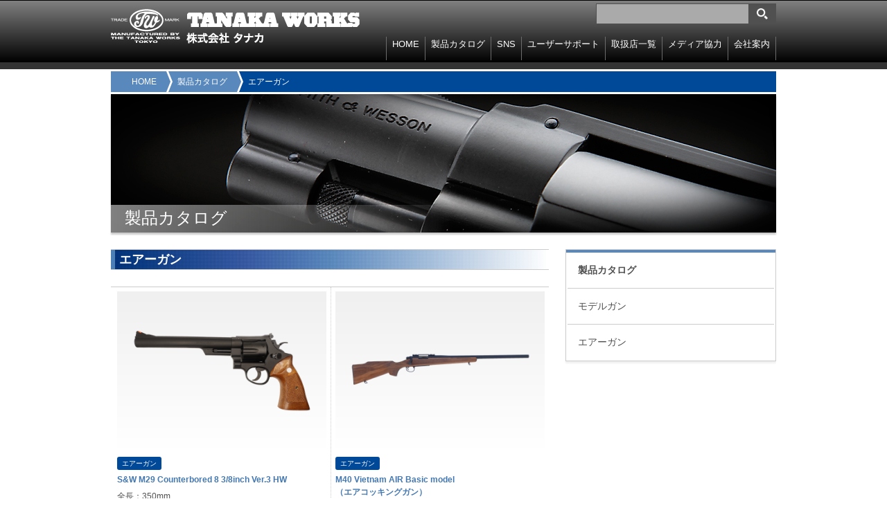

--- FILE ---
content_type: text/html; charset=UTF-8
request_url: https://www.tanaka-works.com/?cat=3&paged=7
body_size: 37695
content:
<!DOCTYPE HTML>
<html lang="ja">
<!-- InstanceBegin template="/Templates/base.dwt" codeOutsideHTMLIsLocked="false" -->

<head>
	<meta charset="UTF-8">
	<!-- InstanceBeginEditable name="doctitle" -->
	<title>エアーガン | TANAKA WORKS - Part 7</title>
	<link rel="alternate" type="application/rss+xml" title="TANAKA WORKSRSSフィード" href="https://www.tanaka-works.com/?feed=rss2">
	<!-- InstanceEndEditable -->
	<!--[if lt IE 9]>
<script src="http://html5shiv.googlecode.com/svn/trunk/html5.js"></script>
<script src="http://css3-mediaqueries-js.googlecode.com/svn/trunk/css3-mediaqueries.js"></script>
<![endif]-->
	<link rel="stylesheet" href="https://www.tanaka-works.com/wp-content/themes/tanakaworks/style.css?">
	<!-- InstanceBeginEditable name="head" -->
	<!-- InstanceEndEditable -->
	<!-- InstanceParam name="class" type="text" value="home-page" -->
	
<!-- All in One SEO Pack 2.3.12.2.1 by Michael Torbert of Semper Fi Web Design[207,241] -->
<link rel='prev' href='https://www.tanaka-works.com/?cat=3&#038;paged=6' />
<link rel='next' href='https://www.tanaka-works.com/?cat=3&#038;paged=8' />

<link rel="canonical" href="https://www.tanaka-works.com/?cat=3/page/7" />
<!-- /all in one seo pack -->
<link rel='dns-prefetch' href='//ajax.googleapis.com' />
<link rel='dns-prefetch' href='//s.w.org' />
<link rel="alternate" type="application/rss+xml" title="TANAKA WORKS &raquo; エアーガン カテゴリーのフィード" href="https://www.tanaka-works.com/?feed=rss2&#038;cat=3" />
		<script type="text/javascript">
			window._wpemojiSettings = {"baseUrl":"https:\/\/s.w.org\/images\/core\/emoji\/2.2.1\/72x72\/","ext":".png","svgUrl":"https:\/\/s.w.org\/images\/core\/emoji\/2.2.1\/svg\/","svgExt":".svg","source":{"concatemoji":"https:\/\/www.tanaka-works.com\/wp-includes\/js\/wp-emoji-release.min.js?ver=4.7.29"}};
			!function(t,a,e){var r,n,i,o=a.createElement("canvas"),l=o.getContext&&o.getContext("2d");function c(t){var e=a.createElement("script");e.src=t,e.defer=e.type="text/javascript",a.getElementsByTagName("head")[0].appendChild(e)}for(i=Array("flag","emoji4"),e.supports={everything:!0,everythingExceptFlag:!0},n=0;n<i.length;n++)e.supports[i[n]]=function(t){var e,a=String.fromCharCode;if(!l||!l.fillText)return!1;switch(l.clearRect(0,0,o.width,o.height),l.textBaseline="top",l.font="600 32px Arial",t){case"flag":return(l.fillText(a(55356,56826,55356,56819),0,0),o.toDataURL().length<3e3)?!1:(l.clearRect(0,0,o.width,o.height),l.fillText(a(55356,57331,65039,8205,55356,57096),0,0),e=o.toDataURL(),l.clearRect(0,0,o.width,o.height),l.fillText(a(55356,57331,55356,57096),0,0),e!==o.toDataURL());case"emoji4":return l.fillText(a(55357,56425,55356,57341,8205,55357,56507),0,0),e=o.toDataURL(),l.clearRect(0,0,o.width,o.height),l.fillText(a(55357,56425,55356,57341,55357,56507),0,0),e!==o.toDataURL()}return!1}(i[n]),e.supports.everything=e.supports.everything&&e.supports[i[n]],"flag"!==i[n]&&(e.supports.everythingExceptFlag=e.supports.everythingExceptFlag&&e.supports[i[n]]);e.supports.everythingExceptFlag=e.supports.everythingExceptFlag&&!e.supports.flag,e.DOMReady=!1,e.readyCallback=function(){e.DOMReady=!0},e.supports.everything||(r=function(){e.readyCallback()},a.addEventListener?(a.addEventListener("DOMContentLoaded",r,!1),t.addEventListener("load",r,!1)):(t.attachEvent("onload",r),a.attachEvent("onreadystatechange",function(){"complete"===a.readyState&&e.readyCallback()})),(r=e.source||{}).concatemoji?c(r.concatemoji):r.wpemoji&&r.twemoji&&(c(r.twemoji),c(r.wpemoji)))}(window,document,window._wpemojiSettings);
		</script>
		<style type="text/css">
img.wp-smiley,
img.emoji {
	display: inline !important;
	border: none !important;
	box-shadow: none !important;
	height: 1em !important;
	width: 1em !important;
	margin: 0 .07em !important;
	vertical-align: -0.1em !important;
	background: none !important;
	padding: 0 !important;
}
</style>
<link rel='stylesheet' id='drawit-css-css'  href='https://www.tanaka-works.com/wp-content/plugins/drawit/css/drawit.min.css?ver=1.1.3' type='text/css' media='all' />
<script type='text/javascript' src='https://ajax.googleapis.com/ajax/libs/jquery/1.10.2/jquery.min.js'></script>
<script type='text/javascript'>
/* <![CDATA[ */
var quicktagsL10n = {"closeAllOpenTags":"\u958b\u3044\u3066\u3044\u308b\u3059\u3079\u3066\u306e\u30bf\u30b0\u3092\u9589\u3058\u308b","closeTags":"\u30bf\u30b0\u3092\u9589\u3058\u308b","enterURL":"URL \u3092\u5165\u529b\u3057\u3066\u304f\u3060\u3055\u3044","enterImageURL":"\u753b\u50cf\u306e URL \u3092\u5165\u529b\u3057\u3066\u304f\u3060\u3055\u3044","enterImageDescription":"\u753b\u50cf\u306e\u8aac\u660e\u3092\u5165\u529b\u3057\u3066\u304f\u3060\u3055\u3044","textdirection":"\u30c6\u30ad\u30b9\u30c8\u8a18\u8ff0\u65b9\u5411","toggleTextdirection":"\u30c6\u30ad\u30b9\u30c8\u8a18\u8ff0\u65b9\u5411\u306e\u5207\u66ff","dfw":"\u96c6\u4e2d\u57f7\u7b46\u30e2\u30fc\u30c9","strong":"\u592a\u5b57","strongClose":"\u592a\u5b57\u30bf\u30b0\u3092\u9589\u3058\u308b","em":"\u30a4\u30bf\u30ea\u30c3\u30af","emClose":"\u30a4\u30bf\u30ea\u30c3\u30af\u30bf\u30b0\u3092\u9589\u3058\u308b","link":"\u30ea\u30f3\u30af\u3092\u633f\u5165","blockquote":"\u5f15\u7528","blockquoteClose":"\u5f15\u7528\u30bf\u30b0\u3092\u9589\u3058\u308b","del":"\u6253\u3061\u6d88\u3057\u7dda","delClose":"\u6253\u3061\u6d88\u3057\u7dda\u30bf\u30b0\u3092\u9589\u3058\u308b","ins":"\u633f\u5165\u3055\u308c\u305f\u30c6\u30ad\u30b9\u30c8","insClose":"\u633f\u5165\u30bf\u30b0\u3092\u9589\u3058\u308b","image":"\u753b\u50cf\u3092\u633f\u5165","ul":"\u756a\u53f7\u306a\u3057\u30ea\u30b9\u30c8","ulClose":"\u756a\u53f7\u306a\u3057\u30ea\u30b9\u30c8\u30bf\u30b0\u3092\u9589\u3058\u308b","ol":"\u756a\u53f7\u4ed8\u304d\u30ea\u30b9\u30c8","olClose":"\u756a\u53f7\u4ed8\u304d\u30ea\u30b9\u30c8\u30bf\u30b0\u3092\u9589\u3058\u308b","li":"\u30ea\u30b9\u30c8\u9805\u76ee","liClose":"\u30ea\u30b9\u30c8\u9805\u76ee\u30bf\u30b0\u3092\u9589\u3058\u308b","code":"\u30b3\u30fc\u30c9","codeClose":"\u30b3\u30fc\u30c9\u30bf\u30b0\u3092\u9589\u3058\u308b","more":"\u300c\u7d9a\u304d\u3092\u8aad\u3080\u300d\u30bf\u30b0\u3092\u633f\u5165"};
/* ]]> */
</script>
<script type='text/javascript' src='https://www.tanaka-works.com/wp-includes/js/quicktags.min.js?ver=4.7.29'></script>
<script type='text/javascript'>
/* <![CDATA[ */
var drawitFE = {"mediaupload":"https:\/\/www.tanaka-works.com\/wp-admin\/\/media-upload.php"};
/* ]]> */
</script>
<script type='text/javascript' src='https://www.tanaka-works.com/wp-content/plugins/drawit/js/qt-btn.js?ver=1.1.3'></script>
<link rel='https://api.w.org/' href='https://www.tanaka-works.com/?rest_route=/' />
<script type="text/javascript">
	window._se_plugin_version = '8.1.9';
</script>
</head>




				<body class="archive paged category category-airgun category-3 paged-7 category-paged-7 contents-page air-gun">
										<script>
  (function(i,s,o,g,r,a,m){i['GoogleAnalyticsObject']=r;i[r]=i[r]||function(){
  (i[r].q=i[r].q||[]).push(arguments)},i[r].l=1*new Date();a=s.createElement(o),
  m=s.getElementsByTagName(o)[0];a.async=1;a.src=g;m.parentNode.insertBefore(a,m)
  })(window,document,'script','https://www.google-analytics.com/analytics.js','ga');

  ga('create', 'UA-76226626-1', 'auto');
  ga('send', 'pageview');

</script>						<header class="page-header">
							<div class="bg-header">
								<div class="inner-header">
									<h1><a href="https://www.tanaka-works.com">TANAKA WORKS 株式会社タナカ 〒114-0003 東京都北区豊島8-15-11</a></h1>
									<!--/home/tanaka-works2/www/tanakaworks/wp-content/themes/tanakaworks/category.php-->
									<form role="search" method="get" class="search-form" action="https://www.tanaka-works.com">
<label>
<input type="search" class="search-field" value="" name="s" title="検索:">
</label>
<input type="submit" class="search-submit" value="検索">
</form><!-- searchform -->									<nav class="main-navigation">
										<ul>
											<li><a href="https://www.tanaka-works.com">HOME</a></li>
											<li>
												<span>製品カタログ</span>
												<ul>
													<li><a href="https://www.tanaka-works.com/?cat=1">シリーズ別インデックス</a></li>
													<li><a href="https://www.tanaka-works.com/?cat=3">エアーガン</a></li>
													<li><a href="https://www.tanaka-works.com/?cat=2">モデルガン</a></li>
												</ul>
											</li>
											<li>
												<span>SNS</span>
												<ul>
													<li><a href="http://www.tanaka-works.com/?page_id=2849" target="_blank">BLOG</a></li>
													<li><a href="https://www.tanaka-works.com/?page_id=4676">YouTube</a></li>
												</ul>
											</li>
											<li>
												<span><a href="?page_id=1171">ユーザーサポート</a></span>
												<ul>
													<li><a href="?page_id=1171?id=product">商品について</a></li>
													<li><a href="?page_id=1171?id=repair">不具合品や修理について</a></li>
													<li><a href="?page_id=1171?id=parts">部品のご注文方法</a></li>
													<li><a href="?page_id=1171?id=cart">オートマチック・<br>カートリッジ対応表</a></li>
													<li><a href="?page_id=1171?id=address">修理品の送り先・修理、部品在庫のお問合せ先</a></li>
													<li><a href="?page_id=1171?id=contact">contact</a></li>
												</ul>
											</li>
											<li><a href="?page_id=4327">取扱店一覧</a></li>
											<li><a href="?post_type=medias">メディア協力</a></li>
											<li><a href="?page_id=1188">会社案内</a></li>
										</ul>
									</nav>
								</div>
							</div><!-- bg-header -->
						</header><!-- /.page-header --><div class="wrapper">
  <!-- InstanceBeginEditable name="main-image" -->
  <div class="bread-crumb">
    <ul class="bread_crumb">
	<li class="level-1 top"><a href="https://www.tanaka-works.com/">HOME</a></li>
	<li class="level-2 sub"><a href="https://www.tanaka-works.com/?cat=1">製品カタログ</a></li>
	<li class="level-3 sub tail current">エアーガン</li>
</ul>
  </div><!-- breadcrumb -->
  <h1 class="h1-page h1-catalogue">製品カタログ</h1>
  <!-- InstanceEndEditable -->
  
  <div class="contents">
    <!-- InstanceBeginEditable name="EditRegion7" -->
    <div class="main-contents main-catalogue">
      <section class="h2-block">
                <!-- タグ名取得 -->
        <h2>エアーガン </h2>
                <div class="h3-block">
          <ul class="ul-catalogue">
                            <li>
                                        <a class="img-catalogue" href="https://www.tanaka-works.com/?p=3934">
                      
                                                                      <img class="attachment-post-thumbnail" src="https://www.tanaka-works.com/wp-content/uploads/2021/12/DSC04814_kiri-2-300x156.png" alt="S&#038;W M29 Counterbored 8 3/8inch Ver.3 HW">
                                            </a>
                                                                                          <span class="category cat-airgun">エアーガン</span>
                                            <h4>
                        <a href="https://www.tanaka-works.com/?p=3934">
                          S&#038;W M29 Counterbored 8 3/8inch Ver.3 HW<br>
                                                                                                      </a>
                      </h4>
                                                                        全長：350mm<br>
                                              
                                              重量：1,145g<br>
                      
                      
                                                                        装弾数：13発<br>
                                              
                                              主要材質 HW樹脂<br>
                      
                                              ペガサス式ガスガン<br>
                      
                                              フレームタイプ Nフレーム・スクエアバット<br>
                      
                                              発売日 2022年1月中頃発売予定<br>
                      
                      
                                              <span class="price">
                          ￥37,180(税込)                        </span>
                                      </li>
                                              <li>
                                        <a class="img-catalogue" href="https://www.tanaka-works.com/?p=3856">
                      
                                                                      <img class="attachment-post-thumbnail" src="https://www.tanaka-works.com/wp-content/uploads/2021/11/m40_kiri-2-300x59.png" alt="M40 Vietnam AIR Basic model">
                                            </a>
                                                                                          <span class="category cat-airgun">エアーガン</span>
                                            <h4>
                        <a href="https://www.tanaka-works.com/?p=3856">
                          M40 Vietnam AIR Basic model<br>
                                                      （エアコッキングガン）&nbsp;
                                                                                                      </a>
                      </h4>
                                                                        全長：1,110mm<br>
                                              
                                              重量：2,580g<br>
                      
                      
                                                                        装弾数：27発<br>
                                              
                                              主要材質 亜鉛ダイカスト+ウォールナット<br>
                      
                                              ボルトアクション・エアコッキング式<br>
                      
                                              発売日 2021年12月中頃発売予定<br>
                      
                      
                      
                                              <span class="price">
                          ￥69,300(税込)                        </span>
                                      </li>
                                              <li>
                                        <a class="img-catalogue" href="https://www.tanaka-works.com/?p=3788">
                      
                                                                      <img class="attachment-post-thumbnail" src="https://www.tanaka-works.com/wp-content/uploads/2021/10/DSC04674-2-300x171.png" alt="S&#038;W M68 C.H.P. 6inch  ※限定商品">
                                            </a>
                                                                                          <span class="category cat-airgun">エアーガン</span>
                                            <h4>
                        <a href="https://www.tanaka-works.com/?p=3788">
                          S&#038;W M68 C.H.P. 6inch  ※限定商品<br>
                                                      ㈱共栄通商 x Tanaka Works 別注商品&nbsp;
                                                                                                      </a>
                      </h4>
                                                                        全長：288mm<br>
                                              
                                              重量：720g<br>
                      
                      
                                                                        装弾数：12発<br>
                                              
                                              主要材質 ABS＋メッキ<br>
                      
                                              ペガサス式ガスガン<br>
                      
                                              フレームタイプ　K・スクエアバット<br>
                      
                                              発売日 2021年11月中頃発売予定<br>
                      
                      
                                              <span class="price">
                          ￥30,580(税込)                        </span>
                                      </li>
                                              <li>
                                        <a class="img-catalogue" href="https://www.tanaka-works.com/?p=3717">
                      
                                                                      <img class="attachment-post-thumbnail" src="https://www.tanaka-works.com/wp-content/uploads/2021/09/p220_01-300x204.png" alt="SIG P220 IC Early HW">
                                            </a>
                                                                                          <span class="category cat-airgun">エアーガン</span>
                                            <h4>
                        <a href="https://www.tanaka-works.com/?p=3717">
                          SIG P220 IC Early HW<br>
                                                                                                      </a>
                      </h4>
                                                                        全長：208mm<br>
                                              
                                              重量：890g<br>
                      
                      
                                                                        装弾数：20発<br>
                                              
                                              主要材質 HW樹脂<br>
                      
                                              ガスブローバックガン<br>
                      
                                              発売日 2021年10月中頃発売予定<br>
                      
                      
                      
                                              <span class="price">
                          ￥29,480(税込)                        </span>
                                      </li>
                                              <li>
                                        <a class="img-catalogue" href="https://www.tanaka-works.com/?p=3720">
                      
                                                                      <img class="attachment-post-thumbnail" src="https://www.tanaka-works.com/wp-content/uploads/2021/09/m29_01-300x174.png" alt="S&#038;W M29 Counterbored 6 1/2inch Ver.3 HW">
                                            </a>
                                                                                          <span class="category cat-airgun">エアーガン</span>
                                            <h4>
                        <a href="https://www.tanaka-works.com/?p=3720">
                          S&#038;W M29 Counterbored 6 1/2inch Ver.3 HW<br>
                                                                                                      </a>
                      </h4>
                                                                        全長：306mm<br>
                                              
                                              重量：1,090g<br>
                      
                      
                                                                        装弾数：13発<br>
                                              
                                              主要材質 HW樹脂<br>
                      
                                              ペガサス式ガスガン<br>
                      
                                              フレームタイプ Nフレーム・スクエアバット<br>
                      
                      
                      
                                              <span class="price">
                          ￥37,180(税込)                        </span>
                                      </li>
                                              <li>
                                        <a class="img-catalogue" href="https://www.tanaka-works.com/?p=3603">
                      
                                                                      <img class="attachment-post-thumbnail" src="https://www.tanaka-works.com/wp-content/uploads/2021/07/m40a1_01-300x57.png" alt="M40A1 20inch “ Tactical Ti ” カートリッジタイプ Ver.2">
                                            </a>
                                                                                          <span class="category cat-airgun">エアーガン</span>
                                            <h4>
                        <a href="https://www.tanaka-works.com/?p=3603">
                          M40A1 20inch “ Tactical Ti ” カートリッジタイプ Ver.2<br>
                                                      [㈱サンケン別注]&nbsp;
                                                                                                      </a>
                      </h4>
                                                                        全長：1,069mm<br>
                                              
                                              重量：2,600g<br>
                      
                      
                                                                        装弾数：5発<br>
                                              
                                              仕上げ: 塗装､メッキ<br>
                      
                                              カートリッジ式ガスガン<br>
                      
                                              発売日 2021年8月中頃発売予定<br>
                      
                      
                      
                                              <span class="price">
                          ￥60,500(税込)                        </span>
                                      </li>
                                              <li>
                                        <a class="img-catalogue" href="https://www.tanaka-works.com/?p=3827">
                      
                                                                      <img class="attachment-post-thumbnail" src="https://www.tanaka-works.com/wp-content/uploads/2021/11/DSC04754-2-300x203.png" alt="SIG P220 IC 陸上自衛隊 HW">
                                            </a>
                                                                                          <span class="category cat-airgun">エアーガン</span>
                                            <h4>
                        <a href="https://www.tanaka-works.com/?p=3827">
                          SIG P220 IC 陸上自衛隊 HW<br>
                                                                                                      </a>
                      </h4>
                                                                        全長：208mm<br>
                                              
                                              重量：890g<br>
                      
                      
                                                                        装弾数：20発<br>
                                              
                                              材質　HW材<br>
                      
                                              ガスブローバックガン<br>
                      
                      
                      
                      
                                              <span class="price">
                          ￥43,780(税込)                        </span>
                                      </li>
                                              <li>
                                        <a class="img-catalogue" href="https://www.tanaka-works.com/?p=2709">
                      
                                                                      <img class="attachment-post-thumbnail" src="https://www.tanaka-works.com/wp-content/uploads/2019/09/99siki_gas02_kiri-300x53.png" alt="九九式短小銃Ver.2グレースチールフィニッシュ">
                                            </a>
                                                                                          <span class="category cat-airgun">エアーガン</span>
                                            <h4>
                        <a href="https://www.tanaka-works.com/?p=2709">
                          九九式短小銃Ver.2グレースチールフィニッシュ<br>
                                                                                                      </a>
                      </h4>
                                                                        全長：1,120mm<br>
                                              
                                              重量：3,200g<br>
                      
                                              ガス<br>
                      
                                                                        装弾数：10発<br>
                                              
                                              主要材質　金属＋特殊処理<br>
                      
                                              ペガサス式ガスガン<br>
                      
                                              可変ホップ<br>
                      
                      
                      
                                              <span class="price">
                          ￥104,500(税込)                        </span>
                                      </li>
                                              <li>
                                        <a class="img-catalogue" href="https://www.tanaka-works.com/?p=3582">
                      
                                                                      <img class="attachment-post-thumbnail" src="https://www.tanaka-works.com/wp-content/uploads/2021/06/m67_01_kiri-300x176.png" alt="S&#038;W M67 Combat Masterpiece 4inch Ver.3">
                                            </a>
                                                                                          <span class="category cat-airgun">エアーガン</span>
                                            <h4>
                        <a href="https://www.tanaka-works.com/?p=3582">
                          S&#038;W M67 Combat Masterpiece 4inch Ver.3<br>
                                                                                                      </a>
                      </h4>
                                                                        全長：234mm<br>
                                              
                                              重量：600g<br>
                      
                      
                                                                        装弾数：12発<br>
                                              
                                              主要材質 ABS＋メッキ<br>
                      
                                              ペガサス式ガスガン<br>
                      
                                              発売日 2021年7月中頃発売予定<br>
                      
                      
                      
                                              <span class="price">
                          ￥29,480(税込)                        </span>
                                      </li>
                                              <li>
                                      <a class="img-catalogue disable" href="https://www.tanaka-works.com/?p=3576">
                    
                                                                      <img class="attachment-post-thumbnail" src="https://www.tanaka-works.com/wp-content/uploads/2021/06/m500kiri-300x116.png" alt="S&#038;W M500 PC 10.5inch">
                                            </a>
                                                                                          <span class="category cat-airgun">エアーガン</span>
                                            <h4>
                        <a href="https://www.tanaka-works.com/?p=3576">
                          S&#038;W M500 PC 10.5inch<br>
                                                      ステンレス・ジュピター・フィニッシュ Ver.2&nbsp;
                                                                                                      </a>
                      </h4>
                                                                        全長：465mm<br>
                                              
                                              重量：1,400g<br>
                      
                      
                                                                        装弾数：11発<br>
                                              
                                              主要材質　HW+メッキ<br>
                      
                                              ペガサス式ガスガン<br>
                      
                                              発売日 2021年7月中頃発売予定<br>
                      
                      
                      
                                              <span class="price">
                          ￥53,900(税込)                        </span>
                                      </li>
                                          
          </ul>
        </div><!-- /.h3-block -->
      </section><!-- /.h2-block -->
      <div class="pager">
        <a class="prev page-numbers" href="/?cat=3&#038;paged=6">«</a>
<a class='page-numbers' href='/?cat=3&#038;paged=1'>1</a>
<span class="page-numbers dots">&hellip;</span>
<a class='page-numbers' href='/?cat=3&#038;paged=4'>4</a>
<a class='page-numbers' href='/?cat=3&#038;paged=5'>5</a>
<a class='page-numbers' href='/?cat=3&#038;paged=6'>6</a>
<span class='page-numbers current'>7</span>
<a class='page-numbers' href='/?cat=3&#038;paged=8'>8</a>
<a class='page-numbers' href='/?cat=3&#038;paged=9'>9</a>
<a class='page-numbers' href='/?cat=3&#038;paged=10'>10</a>
<span class="page-numbers dots">&hellip;</span>
<a class='page-numbers' href='/?cat=3&#038;paged=31'>31</a>
<a class="next page-numbers" href="/?cat=3&#038;paged=8">»</a>      </div>
    </div><!-- /.main-contents -->
    <aside class="side-bar">
<nav class="side-navi">
<ul>
<li><h2><a href="https://www.tanaka-works.com/?cat=1">製品カタログ</a></h2></li>
<li><a href="/?cat=2&paged=1">モデルガン</a></li>
<li><a href="/?cat=3&paged=1">エアーガン</a></li>
</ul>
</nav>
</aside><!-- /.side-bar -->    <!-- InstanceEndEditable -->
  </div><!-- /.contents -->

</div><!-- /.wrapper -->
<footer class="page-footer">
	<div class="inner-footer">
		<nav class="footer-navigation">
			<ul>
				<li><a href="https://www.tanaka-works.com">HOME</a></li>
				<li>
					<span>商品カタログ</span>
					<ul>
						<li><a href="https://www.tanaka-works.com/?cat=1">シリーズ別インデックス</a></li>
						<li><a href="https://www.tanaka-works.com/?cat=3">エアーガン</a></li>
						<li><a href="https://www.tanaka-works.com/?cat=2">モデルガン</a></li>
					</ul>
				</li>
				<li>
					<span><a href="?page_id=1171">ユーザーサポート</a></span>
					<ul>
						<li><a href="?page_id=1171?id=product">商品について</a></li>
						<li><a href="?page_id=1171?id=repair">不具合品や修理について</a></li>
						<li><a href="?page_id=1171?id=parts">部品のご注文方法</a></li>
						<li><a href="?page_id=1171?id=cart">オートマチック・<br>カートリッジ対応表</a></li>
						<li><a href="?page_id=1171?id=address">修理品の送り先・修理、部品在庫のお問合せ先</a></li>
						<li><a href="?page_id=1171?id=contact">contact</a></li>
					</ul>
				</li>
				<li>
					<span><a href="?page_id=1188">会社案内</a></span>
					<ul>
						<li><a href="https://www.tanaka-works.com/?page_id=4449">採用情報</a></li>
					</ul>
				</li>
			</ul>
		</nav>
		<div class="company-logo">
			<a href="https://www.tanaka-works.com">TANAKA WORKS 株式会社タナカ 〒114-0003 東京都北区豊島8-15-11</a>
					</div>
	</div><!-- / inner-footer -->
	<div class="copyright">
		<div class="inner-copyright">
			<small>&copy;TANAKA WORKS</small>
		</div><!-- /inner-copyright -->
	</div><!-- /copyright -->
</footer><!-- /.page-footer -->
<script type='text/javascript' src='https://www.tanaka-works.com/wp-content/plugins/drawit/js/drawit-iframe.js?ver=1.1.3'></script>
<script type='text/javascript' src='https://www.tanaka-works.com/wp-includes/js/wp-embed.min.js?ver=4.7.29'></script>
<!-- javascript -->
<!-- <script src="http://ajax.googleapis.com/ajax/libs/jquery/1.11.1/jquery.min.js"></script> -->
<script type="text/javascript">
	$(".main-navigation ul li").hover(function() {
		$(this).children('ul').show();
	}, function() {
		$(this).children('ul').hide();
	});
</script>
<!-- InstanceBeginEditable name="javascript" -->
<script src="https://www.tanaka-works.com/wp-content/themes/tanakaworks/js/jquery.nivo.slider.pack.js"></script>
<script type="text/javascript">
	$(window).load(function() {
		$('#slider').nivoSlider({
			pauseTime: 5500,
			animSpeed: 800,
			effect: 'fade'
		});
	});
</script>
<script src="https://www.tanaka-works.com/wp-content/themes/tanakaworks/js/jquery.tile.min.js"></script>
<script>
	$(function() {
		$('.option li, .footer-navigation>ul>li').tile();
	});
</script>
<script src="https://www.tanaka-works.com/wp-content/themes/tanakaworks/js/smoothScrollEx.js"></script>
<!-- InstanceEndEditable -->
<!-- /javascript -->
</body>
<!-- InstanceEnd -->

</html>

--- FILE ---
content_type: text/css
request_url: https://www.tanaka-works.com/wp-content/themes/tanakaworks/style.css?
body_size: 49030
content:
@charset "UTF-8";
/*
Theme Name: TANAKA WORKS
Theme URI:
Description: 株式会社タナカ テンプレート
Version: 1.1
Author: caracal inc.
Author URI: http://caracal.jp
*/
/*!リセットcssですね*/
/* 
html5doctor.com Reset Stylesheet
v1.6.1
Last Updated: 2010-09-17
Author: Richard Clark - http://richclarkdesign.com 
Twitter: @rich_clark
*/
/* line 9, scss/_html5reset-1.6.1.scss */
html, body, div, span, object, iframe,
h1, h2, h3, h4, h5, h6, p, blockquote, pre,
abbr, address, cite, code,
del, dfn, em, img, ins, kbd, q, samp,
small, strong, sub, sup, var,
b, i,
dl, dt, dd, ol, ul, li,
fieldset, form, label, legend,
table, caption, tbody, tfoot, thead, tr, th, td,
article, aside, canvas, details, figcaption, figure,
footer, header, hgroup, menu, nav, section, summary,
time, mark, audio, video {
  margin: 0;
  padding: 0;
  border: 0;
  outline: 0;
  font-size: 100%;
  vertical-align: baseline;
  background: transparent;
}

/* line 30, scss/_html5reset-1.6.1.scss */
body {
  line-height: 1;
}

/* line 34, scss/_html5reset-1.6.1.scss */
article, aside, details, figcaption, figure,
footer, header, hgroup, menu, nav, section {
  display: block;
}

/* line 39, scss/_html5reset-1.6.1.scss */
nav ul {
  list-style: none;
}

/* line 43, scss/_html5reset-1.6.1.scss */
blockquote, q {
  quotes: none;
}

/* line 47, scss/_html5reset-1.6.1.scss */
blockquote:before, blockquote:after,
q:before, q:after {
  content: '';
  content: none;
}

/* line 53, scss/_html5reset-1.6.1.scss */
a {
  margin: 0;
  padding: 0;
  font-size: 100%;
  vertical-align: baseline;
  background: transparent;
}

/* change colours to suit your needs */
/* line 62, scss/_html5reset-1.6.1.scss */
ins {
  background-color: #ff9;
  color: #000;
  text-decoration: none;
}

/* change colours to suit your needs */
/* line 69, scss/_html5reset-1.6.1.scss */
mark {
  background-color: #ff9;
  color: #000;
  font-style: italic;
  font-weight: bold;
}

/* line 76, scss/_html5reset-1.6.1.scss */
del {
  text-decoration: line-through;
}

/* line 80, scss/_html5reset-1.6.1.scss */
abbr[title], dfn[title] {
  border-bottom: 1px dotted;
  cursor: help;
}

/* line 85, scss/_html5reset-1.6.1.scss */
table {
  border-collapse: collapse;
  border-spacing: 0;
}

/* change border colour to suit your needs */
/* line 91, scss/_html5reset-1.6.1.scss */
hr {
  display: block;
  height: 1px;
  border: 0;
  border-top: 1px solid #cccccc;
  margin: 1em 0;
  padding: 0;
}

/* line 100, scss/_html5reset-1.6.1.scss */
input, select {
  vertical-align: middle;
}

/*
 * jQuery Nivo Slider v3.2
 * http://nivo.dev7studios.com
 *
 * Copyright 2012, Dev7studios
 * Free to use and abuse under the MIT license.
 * http://www.opensource.org/licenses/mit-license.php
 */
/* The Nivo Slider styles */
/* line 11, scss/_nivo-slider.scss */
.nivoSlider {
  position: relative;
  width: 100%;
  height: auto;
  overflow: hidden;
}

/* line 17, scss/_nivo-slider.scss */
.nivoSlider img {
  position: absolute;
  top: 0px;
  left: 0px;
  max-width: none;
}

/* line 23, scss/_nivo-slider.scss */
.nivo-main-image {
  display: block !important;
  position: relative !important;
  width: 100% !important;
}

/* If an image is wrapped in a link */
/* line 30, scss/_nivo-slider.scss */
.nivoSlider a.nivo-imageLink {
  position: absolute;
  top: 0px;
  left: 0px;
  width: 100%;
  height: 100%;
  border: 0;
  padding: 0;
  margin: 0;
  z-index: 6;
  display: none;
  background: white;
  filter: alpha(opacity=0);
  opacity: 0;
}

/* The slices and boxes in the Slider */
/* line 46, scss/_nivo-slider.scss */
.nivo-slice {
  display: block;
  position: absolute;
  z-index: 5;
  height: 100%;
  top: 0;
}

/* line 53, scss/_nivo-slider.scss */
.nivo-box {
  display: block;
  position: absolute;
  z-index: 5;
  overflow: hidden;
}

/* line 59, scss/_nivo-slider.scss */
.nivo-box img {
  display: block;
}

/* Caption styles */
/* line 62, scss/_nivo-slider.scss */
.nivo-caption {
  position: absolute;
  left: 0px;
  bottom: 0px;
  background: #000;
  color: #fff;
  width: 100%;
  z-index: 8;
  padding: 5px 10px;
  opacity: 0.8;
  overflow: hidden;
  display: none;
  -moz-opacity: 0.8;
  filter: alpha(opacity=8);
  -webkit-box-sizing: border-box;
  /* Safari/Chrome, other WebKit */
  -moz-box-sizing: border-box;
  /* Firefox, other Gecko */
  box-sizing: border-box;
  /* Opera/IE 8+ */
}

/* line 80, scss/_nivo-slider.scss */
.nivo-caption p {
  padding: 5px;
  margin: 0;
}

/* line 84, scss/_nivo-slider.scss */
.nivo-caption a {
  display: inline !important;
}

/* line 87, scss/_nivo-slider.scss */
.nivo-html-caption {
  display: none;
}

/* Direction nav styles (e.g. Next & Prev) */
/* line 91, scss/_nivo-slider.scss */
.nivo-directionNav a {
  position: absolute;
  top: 45%;
  z-index: 9;
  cursor: pointer;
}

/* line 97, scss/_nivo-slider.scss */
.nivo-prevNav {
  left: 0px;
}

/* line 100, scss/_nivo-slider.scss */
.nivo-nextNav {
  right: 0px;
}

/* Control nav styles (e.g. 1,2,3...) */
/* line 104, scss/_nivo-slider.scss */
.nivo-controlNav {
  text-align: center;
  padding: 15px 0;
}

/* line 108, scss/_nivo-slider.scss */
.nivo-controlNav a {
  cursor: pointer;
}

/* line 111, scss/_nivo-slider.scss */
.nivo-controlNav a.active {
  font-weight: bold;
}

/*
Skin Name: Nivo Slider Default Theme
Skin URI: http://nivo.dev7studios.com
Description: The default skin for the Nivo Slider.
Version: 1.3
Author: Gilbert Pellegrom
Author URI: http://dev7studios.com
Supports Thumbs: true
*/
/* line 11, scss/_default.scss */
.theme-default .nivoSlider {
  position: relative;
  background: url(images/index/loading.gif) no-repeat 50% 50%;
  margin-bottom: 10px;
  height: 478px;
}

/* line 20, scss/_default.scss */
.theme-default .nivoSlider img {
  position: absolute;
  top: 0px;
  left: 0px;
  display: none;
}

/* line 26, scss/_default.scss */
.theme-default .nivoSlider a {
  border: 0;
  display: block;
}

/* line 31, scss/_default.scss */
.theme-default .nivo-controlNav {
  text-align: center;
  padding: 20px 0;
}

/* line 35, scss/_default.scss */
.theme-default .nivo-controlNav a {
  display: inline-block;
  width: 22px;
  height: 22px;
  background: url(images/index/bullets.png) no-repeat;
  text-indent: -9999px;
  border: 0;
  margin: 0 2px;
}

/* line 44, scss/_default.scss */
.theme-default .nivo-controlNav a.active {
  background-position: 0 -22px;
}

/* line 48, scss/_default.scss */
.theme-default .nivo-directionNav a {
  display: block;
  width: 30px;
  height: 30px;
  background: url(images/index/arrows.png) no-repeat;
  text-indent: -9999px;
  border: 0;
  opacity: 0;
  -webkit-transition: all 200ms ease-in-out;
  -moz-transition: all 200ms ease-in-out;
  -o-transition: all 200ms ease-in-out;
  transition: all 200ms ease-in-out;
}

/* line 61, scss/_default.scss */
.theme-default:hover .nivo-directionNav a {
  opacity: 1;
}

/* line 62, scss/_default.scss */
.theme-default a.nivo-nextNav {
  background-position: -30px 0;
  right: 15px;
}

/* line 66, scss/_default.scss */
.theme-default a.nivo-prevNav {
  left: 15px;
}

/* line 70, scss/_default.scss */
.theme-default .nivo-caption {
  font-family: Helvetica, Arial, sans-serif;
}

/* line 73, scss/_default.scss */
.theme-default .nivo-caption a {
  color: #fff;
  border-bottom: 1px dotted #fff;
}

/* line 77, scss/_default.scss */
.theme-default .nivo-caption a:hover {
  color: #fff;
}

/* line 81, scss/_default.scss */
.theme-default .nivo-controlNav.nivo-thumbs-enabled {
  width: 100%;
}

/* line 84, scss/_default.scss */
.theme-default .nivo-controlNav.nivo-thumbs-enabled a {
  width: auto;
  height: auto;
  background: none;
  margin-bottom: 5px;
}

/* line 90, scss/_default.scss */
.theme-default .nivo-controlNav.nivo-thumbs-enabled img {
  display: block;
  width: 120px;
  height: auto;
}

/*!スタイル*/
/*!
** common style
==========================================================================*/
/* line 20, scss/style.scss */
* {
  box-sizing: border-box;
}

/* line 25, scss/style.scss */
body {
  color: #505050;
  font-family: "メイリオ","Meiryo",verdana,"ヒラギノ角ゴ Pro W3","Hiragino Kaku Gothic Pro",Osaka,"ＭＳ Ｐゴシック","MS PGothic",Sans-Serif;
  font-size: 12px;
  line-height: 1.714;
}

/* line 33, scss/style.scss */
img {
  vertical-align: top;
}

/* line 37, scss/style.scss */
p {
  margin-bottom: 1.714em;
}

/* line 41, scss/style.scss */
a {
  color: #4478b1;
  text-decoration: none;
}

/* line 46, scss/style.scss */
a:hover {
  opacity: 0.8;
  text-decoration: underline;
}

/* line 51, scss/style.scss */
.search-form {
  max-width: 260px;
  margin: -8px 0 2px auto;
  position: relative;
  width: 100%;
}

/* line 58, scss/style.scss */
.search-field {
  background-color: #aaa;
  border: solid 1px #505050;
  font-size: 18px;
  height: 30px;
  width: 100%;
  -webkit-appearance: none;
}

/* line 67, scss/style.scss */
.search-submit {
  background: url(images/search_submit.png) no-repeat;
  background-color: #505050;
  background-position: 50% 50%;
  background-size: 16px;
  border: none;
  cursor: pointer;
  height: 30px;
  text-indent: -9999px;
  width: 40px;
  position: absolute;
  top: 0px;
  right: 0px;
  -webkit-appearance: none;
}

/*
** 変数
==========================================================================*/
/*!
** header
==========================================================================*/
@font-face {
  font-family: 'icomoon';
  src: url("fonts/icomoon.eot?-a8wubt");
  src: url("fonts/icomoon.eot?#iefix-a8wubt") format("embedded-opentype"), url("fonts/icomoon.woff?-a8wubt") format("woff"), url("fonts/icomoon.ttf?-a8wubt") format("truetype"), url("fonts/icomoon.svg?-a8wubt#icomoon") format("svg");
  font-weight: normal;
  font-style: normal;
}
/* line 104, scss/style.scss */
.page-header {
  background-color: #333;
  border-top: solid 1px #000;
  height: 100px;
  width: 100%;
}
/* line 110, scss/style.scss */
.page-header .bg-header {
  background: url('[data-uri]');
  background: -webkit-gradient(linear, 50% 0%, 50% 100%, color-stop(0%, #808080), color-stop(100%, #000000));
  background: -moz-linear-gradient(#808080 0%, #000000 100%);
  background: -webkit-linear-gradient(#808080 0%, #000000 100%);
  background: linear-gradient(#808080 0%, #000000 100%);
}
/* line 113, scss/style.scss */
.page-header .inner-header {
  height: 89px;
  margin: 0 auto;
  padding: 12px 0 0;
  width: 960px;
}
/* line 119, scss/style.scss */
.page-header .inner-header h1 {
  float: left;
}
/* line 121, scss/style.scss */
.page-header .inner-header h1 a {
  background: url(images/logo_header.png) no-repeat;
  display: block;
  height: 50px;
  opacity: 1;
  text-indent: -9999px;
  width: 360px;
}
/* line 130, scss/style.scss */
.page-header .inner-header .main-navigation {
  float: right;
  padding-top: 16px;
}
/* line 134, scss/style.scss */
.page-header .inner-header .main-navigation > ul > li {
  border-left: solid 1px #6c6c6c;
}
/* line 136, scss/style.scss */
.page-header .inner-header .main-navigation > ul > li:last-child {
  border-right: solid 1px #6c6c6c;
}
/* line 141, scss/style.scss */
.page-header .inner-header .main-navigation ul {
  list-style: none;
}
/* line 144, scss/style.scss */
.page-header .inner-header .main-navigation ul li {
  color: #fff;
  float: left;
  font-size: 13px;
  height: 34px;
  position: relative;
}
/* line 150, scss/style.scss */
.page-header .inner-header .main-navigation ul li ul {
  display: none;
  position: absolute;
  top: 34px;
  margin: 0 auto;
  left: 0;
  right: 0;
  padding: 0 3px 0;
  width: 140px;
  background-color: rgba(250, 250, 250, 0.95);
  border: solid 1px #ccc;
  border-bottom: solid 3px #07399E;
  z-index: 9999;
  -moz-box-shadow: 0px 5px 5px rgba(0, 0, 0, 0.5);
  -webkit-box-shadow: 0px 5px 5px rgba(0, 0, 0, 0.5);
  box-shadow: 0px 5px 5px rgba(0, 0, 0, 0.5);
}
/* line 164, scss/style.scss */
.page-header .inner-header .main-navigation ul li ul li {
  border-bottom: solid 1px #ccc;
  float: none;
  font-size: 10px;
  height: auto;
  line-height: 1.3;
  margin: 0;
  padding: 0;
}
/* line 173, scss/style.scss */
.page-header .inner-header .main-navigation ul li ul li a {
  color: #505050;
  display: inline-block;
  width: 100%;
  padding: 10px 10px 8px;
}
/* line 180, scss/style.scss */
.page-header .inner-header .main-navigation ul li ul li a:hover {
  background-color: #505050;
  color: #fff;
}
/* line 186, scss/style.scss */
.page-header .inner-header .main-navigation ul li a, .page-header .inner-header .main-navigation ul li span {
  color: #fff;
  cursor: pointer;
  display: block;
  text-decoration: none;
  padding: 0 8px;
}
/* line 193, scss/style.scss */
.page-header .inner-header .main-navigation ul li span > a {
  padding: 0;
}
/* line 196, scss/style.scss */
.page-header .inner-header .main-navigation ul li .icon {
  line-height: 0.8;
}
/* line 199, scss/style.scss */
.page-header .inner-header .main-navigation ul li .icon:before {
  content: "\e600";
  font-family: icomoon;
  font-size: 24px;
}

/*!
** bread-crumb
==========================================================================*/
/* line 213, scss/style.scss */
.bread-crumb {
  background-color: #4d4d4d;
  height: 30px;
  margin: 3px auto 3px;
  padding: 0;
  width: 960px;
}
/* line 219, scss/style.scss */
.bread-crumb ul {
  list-style: none;
  overflow: hidden;
}
/* line 222, scss/style.scss */
.bread-crumb ul li {
  float: left;
}
/* line 225, scss/style.scss */
.bread-crumb ul li a {
  background-color: #8b8b8b;
  color: #fff;
  display: block;
  height: 30px;
  padding: 5px 0px 0 30px;
  position: relative;
}
/* line 233, scss/style.scss */
.bread-crumb ul li a:after {
  content: " ";
  display: block;
  width: 0;
  height: 0;
  border-top: 50px solid transparent;
  border-bottom: 50px solid transparent;
  border-left: 20px solid #8b8b8b;
  position: absolute;
  top: 50%;
  margin-top: -50px;
  left: 100%;
  z-index: 2;
}
/* line 247, scss/style.scss */
.bread-crumb ul li a:before {
  content: " ";
  display: block;
  width: 0;
  height: 0;
  border-top: 50px solid transparent;
  border-bottom: 50px solid transparent;
  border-left: 20px solid #fff;
  position: absolute;
  top: 50%;
  margin-top: -50px;
  margin-left: 3px;
  left: 100%;
  z-index: 1;
}
/* line 262, scss/style.scss */
.bread-crumb ul li a:hover {
  background-color: #4d4d4d;
  opacity: 1;
  text-decoration: none;
}
/* line 267, scss/style.scss */
.bread-crumb ul li a:hover:after {
  border-left-color: #4d4d4d;
}
/* line 271, scss/style.scss */
.bread-crumb ul li.current {
  color: #fff;
  padding: 5px 30px;
  width: 480px;
  white-space: nowrap;
  overflow: hidden;
  text-overflow: ellipsis;
}

/* line 283, scss/style.scss */
.air-gun .bread-crumb {
  background-color: #004898;
}
/* line 286, scss/style.scss */
.air-gun .bread-crumb li a {
  background-color: #5988bc;
}
/* line 289, scss/style.scss */
.air-gun .bread-crumb li a:after {
  border-left-color: #5988bc;
}
/* line 292, scss/style.scss */
.air-gun .bread-crumb li a:hover {
  background-color: #004898;
  text-decoration: none;
}
/* line 296, scss/style.scss */
.air-gun .bread-crumb li a:hover:after {
  border-left-color: #004898;
}

/* line 302, scss/style.scss */
.model-gun .bread-crumb {
  background-color: #c53211;
}
/* line 305, scss/style.scss */
.model-gun .bread-crumb li a {
  background-color: #d97a64;
}
/* line 308, scss/style.scss */
.model-gun .bread-crumb li a:after {
  border-left-color: #d97a64;
}
/* line 311, scss/style.scss */
.model-gun .bread-crumb li a:hover {
  background-color: #c53211;
  text-decoration: none;
}
/* line 315, scss/style.scss */
.model-gun .bread-crumb li a:hover:after {
  border-left-color: #c53211;
}

/*!
** contents
==========================================================================*/
/* line 324, scss/style.scss */
.contents {
  margin: 0 auto;
  min-height: 600px;
  overflow: hidden;
  padding: 0;
  width: 960px;
}

/* line 332, scss/style.scss */
.main-contents {
  float: left;
  width: 632px;
}

/* line 338, scss/style.scss */
.single-col {
  float: none;
  margin: 0 auto;
}

/*!
** side-bar
==========================================================================*/
/* line 346, scss/style.scss */
.side-bar {
  float: right;
  width: 304px;
}
/* line 350, scss/style.scss */
.side-bar .bnr {
  list-style: none;
}
/* line 352, scss/style.scss */
.side-bar .bnr li {
  margin-bottom: 20px;
}

/* line 358, scss/style.scss */
.side-navi {
  border: solid 1px #ccc;
  font-size: 14px;
  margin-bottom: 24px;
  -moz-box-shadow: 0px 3px 2px #f0f0f0;
  -webkit-box-shadow: 0px 3px 2px #f0f0f0;
  box-shadow: 0px 3px 2px #f0f0f0;
}
/* line 363, scss/style.scss */
.side-navi > ul {
  border-top: solid 4px #673e2c;
  list-style: none;
  overflow: hidden;
  padding: 0 2px;
}
/* line 368, scss/style.scss */
.side-navi > ul li {
  border-top: solid 1px #ccc;
  margin-top: -1px;
}
/* line 371, scss/style.scss */
.side-navi > ul li h2 {
  margin: 2px 0 3px;
}
/* line 377, scss/style.scss */
.side-navi > ul li a {
  color: #505050;
  display: block;
  margin: 2px 0 3px;
  padding: 12px 15px;
  width: 100%;
}
/* line 384, scss/style.scss */
.side-navi > ul li a:hover {
  background-color: #c0c0c0;
  text-decoration: none;
}
/* line 389, scss/style.scss */
.side-navi > ul .current a {
  background-color: #d0d0d0;
}

/* line 396, scss/style.scss */
.air-gun .side-navi ul {
  border-top-color: #5988bc;
}

/* line 402, scss/style.scss */
.model-gun .side-navi ul {
  border-top-color: #c53211;
}

/* line 408, scss/style.scss */
.side-top ul {
  list-style: none;
  margin-bottom: 3em;
}
/* line 411, scss/style.scss */
.side-top ul li {
  border: solid 1px #ccc;
  margin-bottom: 1em;
  padding: 1px;
}
/* line 416, scss/style.scss */
.side-top ul a {
  background-color: #e0e0e0;
  display: block;
  height: 84px;
  position: relative;
}
/* line 421, scss/style.scss */
.side-top ul a img {
  margin: auto;
  position: absolute;
  left: 5px;
  top: 0;
  bottom: 0;
}
/* line 428, scss/style.scss */
.side-top ul a span {
  color: #505050;
  font-weight: bold;
  position: absolute;
  top: 5px;
  right: 8px;
}
/* line 435, scss/style.scss */
.side-top ul a:hover {
  background-color: #b0b0b0;
  filter: progid:DXImageTransform.Microsoft.Alpha(enabled=false);
  opacity: 1;
}
/* line 438, scss/style.scss */
.side-top ul a:hover span {
  color: #fff;
}
/* line 445, scss/style.scss */
.side-top .handgun img {
  width: 38%;
}
/* line 450, scss/style.scss */
.side-top .ryfle img {
  width: 90%;
}

/*!
** footer
==========================================================================*/
/* line 459, scss/style.scss */
.page-footer {
  background-color: #f0f0f0;
  border-top: solid 1px #ccc;
}
/* line 462, scss/style.scss */
.page-footer .inner-footer {
  margin: 0 auto;
  overflow: hidden;
  padding: 10px 0 30px;
  width: 960px;
}
/* line 467, scss/style.scss */
.page-footer .inner-footer .footer-navigation {
  border-left: solid 1px #fff;
  float: left;
  list-style: none;
  overflow: hidden;
}
/* line 472, scss/style.scss */
.page-footer .inner-footer .footer-navigation > ul > li {
  border-right: solid 1px #fff;
  float: left;
  font-size: 13px;
  font-weight: bold;
  padding: 0 1em;
  width: 143px;
}
/* line 480, scss/style.scss */
.page-footer .inner-footer .footer-navigation > ul > li a {
  color: #505050;
  text-decoration: none;
}
/* line 484, scss/style.scss */
.page-footer .inner-footer .footer-navigation > ul > li a:hover {
  text-decoration: underline;
}
/* line 487, scss/style.scss */
.page-footer .inner-footer .footer-navigation > ul > li ul {
  font-size: 10px;
  font-weight: normal;
  padding-top: 0.5em;
}
/* line 493, scss/style.scss */
.page-footer .inner-footer .footer-navigation > ul > li ul > li {
  line-height: 1.3;
  margin-bottom: 0.8em;
}
/* line 500, scss/style.scss */
.page-footer .inner-footer .company-logo {
  float: right;
}
/* line 502, scss/style.scss */
.page-footer .inner-footer .company-logo a {
  background: url(images/logo_footer.png) no-repeat;
  display: block;
  height: 50px;
  opacity: 1;
  text-indent: -9999px;
  width: 360px;
}
/* line 512, scss/style.scss */
.page-footer .copyright {
  background-color: #000;
  color: #fff;
  font-size: 11px;
}
/* line 516, scss/style.scss */
.page-footer .copyright .inner-copyright {
  margin: 0 auto;
  padding: 0;
  width: 960px;
}
/* line 520, scss/style.scss */
.page-footer .copyright .inner-copyright small {
  font-family: Helvetica Neue, Helvetica, Arial, Osaka;
}

/**
ページネーション
************************************************************************************************/
/* line 530, scss/style.scss */
.pager {
  font-size: 11px;
  margin: 48px 0;
  padding: 8px;
  text-align: center;
}

/* line 537, scss/style.scss */
a.page-numbers,
.pager .current, .dots {
  background: #4d4d4d;
  color: #fff;
  display: inline-block;
  padding: 4px 1px;
  margin: 0 0 4px;
  min-width: 25px;
  text-decoration: none;
  -moz-border-radius: 2px;
  -webkit-border-radius: 2px;
  border-radius: 2px;
}

/* line 549, scss/style.scss */
a.page-numbers:hover {
  background: #a2a2a2;
}

/* line 553, scss/style.scss */
.pager .current {
  background: #a2a2a2;
}

/*!
** home-page
==========================================================================*/
/* line 561, scss/style.scss */
.home-page .main-image-index {
  background-image: url("images/index/bg-slider_02.jpg");
  background-position: top center;
  background-repeat: no-repeat;
  background-color: #000;
  height: 478px;
  margin-bottom: 36px;
}
/* line 568, scss/style.scss */
.home-page .main-image-index .nivoSlider {
  margin: 0 auto;
  width: 1024px;
}
/* line 572, scss/style.scss */
.home-page .main-image-index .theme-default {
  position: relative;
}
/* line 574, scss/style.scss */
.home-page .main-image-index .theme-default .nivo-controlNav {
  padding: 0;
  text-align: left;
  width: 960px;
  position: absolute;
  bottom: 0;
  left: 50%;
  margin-left: -480px;
  z-index: 99999;
}

@media screen and (max-width: 1024px) {
  /* line 588, scss/style.scss */
  .home-page .main-image-index .theme-default .nivoSlider {
    width: 960px;
  }
}
/* line 594, scss/style.scss */
.btn-category ul {
  border-bottom: solid 1px #ddd;
  list-style: none;
  margin: 0 -16px 48px;
  overflow: hidden;
  padding-bottom: 24px;
  text-align: center;
}
/* line 601, scss/style.scss */
.btn-category ul li {
  display: inline-block;
  margin: 0 14px 24px;
  text-align: left;
  width: 216px;
}
/* line 607, scss/style.scss */
.btn-category ul li a.bg-ico {
  display: block;
  height: 162px;
  width: 216px;
  padding: 0 8px;
  position: relative;
  background: url('[data-uri]');
  background: -webkit-gradient(linear, 50% 0%, 50% 100%, color-stop(0%, #f0f0f0), color-stop(100%, #ffffff));
  background: -moz-linear-gradient(#f0f0f0, #ffffff);
  background: -webkit-linear-gradient(#f0f0f0, #ffffff);
  background: linear-gradient(#f0f0f0, #ffffff);
}
/* line 614, scss/style.scss */
.btn-category ul li a.bg-ico img {
  width: 200px;
  position: absolute;
  top: 0;
  bottom: 0;
  margin: auto 0;
}
/* line 622, scss/style.scss */
.btn-category ul li span {
  background-color: #505050;
  color: #fff;
  display: block;
  height: 21px;
  text-align: center;
}

/* line 634, scss/style.scss */
.home-page .h2-block h2 {
  margin-bottom: 5px;
}

/* line 639, scss/style.scss */
.home-page section.topics {
  margin-bottom: 72px;
}
/* line 641, scss/style.scss */
.home-page section.topics h2 {
  background: url(images/bg-h2-c.gif) no-repeat;
}
/* line 644, scss/style.scss */
.home-page section.topics dl {
  font-size: 14px;
}
/* line 646, scss/style.scss */
.home-page section.topics dl dt {
  float: left;
  font-weight: bold;
  padding: 6px 4px 6px 8px;
  width: 190px;
}
/* line 651, scss/style.scss */
.home-page section.topics dl dt span {
  font-size: 10px;
  padding: 0 0 0 10px;
}
/* line 654, scss/style.scss */
.home-page section.topics dl dt span a {
  background-color: #666;
  color: #fff;
  display: inline-block;
  line-height: 1.5;
  text-align: center;
  vertical-align: initial;
  width: 68px;
  -moz-border-radius: 2px;
  -webkit-border-radius: 2px;
  border-radius: 2px;
}
/* line 667, scss/style.scss */
.home-page section.topics dl dd {
  border-bottom: dotted 1px #ccc;
  padding: 6px 10px 6px 0;
}
/* line 672, scss/style.scss */
.home-page section.topics .to-archive {
  float: right;
}

/* line 677, scss/style.scss */
.home-page section.newitem {
  clear: both;
  padding-bottom: 72px;
}
/* line 680, scss/style.scss */
.home-page section.newitem h2 {
  background: url(images/bg-h2-c.gif) no-repeat;
}
/* line 683, scss/style.scss */
.home-page section.newitem h3 {
  font-size: 16px;
}
/* line 686, scss/style.scss */
.home-page section.newitem .dtl-newitem {
  float: left;
  height: 195px;
  width: 348px;
  position: relative;
}
/* line 692, scss/style.scss */
.home-page section.newitem span.category {
  background-color: #505050;
  color: #fff;
  display: block;
  font-size: 10px;
  margin-bottom: 0.5em;
  text-align: center;
  padding: 2px 0;
  width: 64px;
  -moz-border-radius: 3px;
  -webkit-border-radius: 3px;
  border-radius: 3px;
}
/* line 703, scss/style.scss */
.home-page section.newitem span.cat-airgun {
  background-color: #004898;
}
/* line 706, scss/style.scss */
.home-page section.newitem span.cat-modelgun {
  background-color: #c53211;
}
/* line 709, scss/style.scss */
.home-page section.newitem span.new-icon {
  border: solid 1px #ff0000;
  color: #ff0000;
  font-weight: bold;
  padding: 0 5px;
  position: absolute;
  top: 0;
  right: 0;
  -moz-border-radius: 2px;
  -webkit-border-radius: 2px;
  border-radius: 2px;
}
/* line 719, scss/style.scss */
.home-page section.newitem .price {
  position: absolute;
  bottom: 5px;
  font-size: 14px;
  font-weight: bold;
  right: 0;
}
/* line 726, scss/style.scss */
.home-page section.newitem .ul-newitem {
  list-style: none;
}
/* line 728, scss/style.scss */
.home-page section.newitem .ul-newitem li {
  border-bottom: dotted 1px #ddd;
  margin-bottom: 5px;
  overflow: hidden;
  padding-bottom: 5px;
}
/* line 735, scss/style.scss */
.home-page section.newitem .img-newitem {
  display: block;
  float: left;
  height: 195px;
  margin-right: 24px;
  padding: 20px;
  width: 260px;
  position: relative;
  background: url('[data-uri]');
  background: -webkit-gradient(linear, 50% 0%, 50% 100%, color-stop(0%, #f0f0f0), color-stop(100%, #ffffff));
  background: -moz-linear-gradient(#f0f0f0, #ffffff);
  background: -webkit-linear-gradient(#f0f0f0, #ffffff);
  background: linear-gradient(#f0f0f0, #ffffff);
}
/* line 744, scss/style.scss */
.home-page section.newitem .img-newitem img {
  width: 220px;
  position: absolute;
  top: 0;
  bottom: 0;
  margin: auto;
}

/*!
** contents-page
==========================================================================*/
/* line 757, scss/style.scss */
.h1-page {
  background-image: url(images/bg-h1.jpg);
  background-repeat: no-repeat;
  color: #fff;
  font-size: 24px;
  font-weight: normal;
  height: 200px;
  margin: 0px auto 24px;
  padding: 158px 0 0 20px;
  width: 960px;
  -moz-box-shadow: 0px 3px 2px #ccc;
  -webkit-box-shadow: 0px 3px 2px #ccc;
  box-shadow: 0px 3px 2px #ccc;
}

/* line 776, scss/style.scss */
.h2-block h2 {
  background-repeat: no-repeat;
  color: #fff;
  font-size: 18px;
  height: 30px;
  margin: 0 0 24px;
  padding: 0 0 0 12px;
}

/*!
** catalogue-page
==========================================================================*/
/* line 790, scss/style.scss */
.main-catalogue .h2-block {
  margin-bottom: 72px;
}
/* line 792, scss/style.scss */
.main-catalogue .h2-block h2 {
  background-image: url(images/bg-h2-c.gif);
  background-repeat: no-repeat;
  border-bottom: none;
  color: #fff;
  margin: 0 0 24px;
}
/* line 799, scss/style.scss */
.main-catalogue .h2-block .h3-block {
  margin-bottom: 24px;
}
/* line 801, scss/style.scss */
.main-catalogue .h2-block .h3-block h3 {
  border-bottom: solid 1px #ccc;
  font-size: 16px;
  font-weight: bold;
  margin: 0 0 24px;
  padding: 0 10px;
}

/* line 814, scss/style.scss */
.air-gun .main-catalogue .h2-block h2 {
  background-image: url(images/contents/bg-h2-a.gif);
}
/* line 819, scss/style.scss */
.air-gun .main-catalogue .h3-block h3 {
  border-bottom-color: #5988bc;
  color: #004898;
}

/* line 828, scss/style.scss */
.model-gun .main-catalogue .h2-block h2 {
  background-image: url(images/contents/bg-h2-m.gif);
}
/* line 833, scss/style.scss */
.model-gun .main-catalogue .h3-block h3 {
  border-bottom-color: #d97a64;
  color: #c53211;
}

/* line 840, scss/style.scss */
.ul-catalogue {
  border-top: solid 1px #ccc;
  border-bottom: solid 1px #ccc;
  list-style: none;
  overflow: hidden;
  padding-left: 1px;
}
/* line 847, scss/style.scss */
.ul-catalogue li {
  border-bottom: solid 1px #ccc;
  border-right: dotted 1px #ccc;
  float: left;
  font-size: 12px;
  line-height: 1.5;
  margin: 0 -2px -1px 0;
  height: 540px;
  padding: 6px 6px 6px 8px;
  width: 317px;
}

/* line 857, scss/style.scss */
.ul-catalogue li a.img-catalogue {
  display: block;
  height: 227px;
  margin-bottom: 1em;
  background: url('[data-uri]');
  background: -webkit-gradient(linear, 50% 0%, 50% 100%, color-stop(0%, #f0f0f0), color-stop(100%, #ffffff));
  background: -moz-linear-gradient(#f0f0f0, #ffffff);
  background: -webkit-linear-gradient(#f0f0f0, #ffffff);
  background: linear-gradient(#f0f0f0, #ffffff);
  padding: 20px;
  position: relative;
}
.ul-catalogue li a.img-catalogue.disable {
  background: #333;
}
.ul-catalogue li a.img-catalogue.disable::after {
  content: '生産終了品';
  color: #fff;
  width: 100%;
  height: 100%;
  position: absolute;
  top: 0;
  left: 0;
  background: rgba(0,0,0,.5);
  text-align: center;
  line-height: 80px;
  font-weight: bold;
  font-size: 24px;
  opacity: .2;
}
/* line 865, scss/style.scss */
.ul-catalogue li a.img-catalogue img {
  width: 263px;
  position: absolute;
  top: 0;
  bottom: 0;
  margin: auto;
}
/* line 873, scss/style.scss */
.ul-catalogue li span.category {
  background-color: #505050;
  color: #fff;
  display: block;
  font-size: 10px;
  margin-bottom: 0.5em;
  text-align: center;
  padding: 2px 0;
  width: 64px;
  -moz-border-radius: 3px;
  -webkit-border-radius: 3px;
  border-radius: 3px;
}
/* line 884, scss/style.scss */
.ul-catalogue li span.cat-airgun {
  background-color: #004898;
}
/* line 887, scss/style.scss */
.ul-catalogue li span.cat-modelgun {
  background-color: #c53211;
}
/* line 890, scss/style.scss */
.ul-catalogue li h4 {
  font-weight: bold;
  margin-bottom: 0.5em;
}
/* line 894, scss/style.scss */
.ul-catalogue li .price {
  float: right;
  font-weight: bold;
}

/* line 901, scss/style.scss */
.main-product .ul-catalogue {
  margin: 0 -10px;
}
/* line 903, scss/style.scss */
.main-product .ul-catalogue li {
  height: 300px;
}
/* line 905, scss/style.scss */
.main-product .ul-catalogue li img {
  margin-bottom: 0.5em;
}

/* line 914, scss/style.scss */
.air-gun .ul-catalogue li h4 {
  color: #004898;
}

/* line 923, scss/style.scss */
.model-gun .ul-catalogue li h4 {
  color: #c53211;
}

/*!
** product-page
==========================================================================*/
/* line 932, scss/style.scss */
.contents-page .main-image {
  margin: 0 auto 24px;
  width: 960px;
}

/* line 938, scss/style.scss */
.main-product .product-img01 {
  height: 490px;
  padding: 30px;
  background: url('[data-uri]');
  background: -webkit-gradient(linear, 50% 0%, 50% 100%, color-stop(0%, #f0f0f0), color-stop(100%, #ffffff));
  background: -moz-linear-gradient(#f0f0f0, #ffffff);
  background: -webkit-linear-gradient(#f0f0f0, #ffffff);
  background: linear-gradient(#f0f0f0, #ffffff);
  position: relative;
}
.main-product .product-img01.disable {
  background: #333;
}
.main-product .product-img01.disable::after {
  content: '生産終了品';
  color: #fff;
  width: 100%;
  height: 100%;
  position: absolute;
  top: 0;
  left: 0;
  background: rgba(0,0,0,.5);
  text-align: center;
  line-height: 225px;
  font-weight: bold;
  font-size: 70px;
  opacity: .2;
}

/* line 943, scss/style.scss */
.main-product .product-img01 img {
  width: 572px;
  position: absolute;
  top: 0;
  bottom: 0;
  margin: auto;
}
/* line 951, scss/style.scss */
.main-product .option-img {
  height: 572px;
}

/* line 956, scss/style.scss */
.main-product .h2-block {
  margin-bottom: 72px;
  padding: 0 10px;
}
/* line 959, scss/style.scss */
.main-product .h2-block h2 {
  color: #505050;
  height: auto;
  margin: 0 -10px 24px;
}
/* line 964, scss/style.scss */
.main-product .h2-block h2 .maker-price {
  color: #505050;
  font-size: 14px;
  font-weight: normal;
  position: absolute;
  top: 31px;
  left: 10px;
}
/* line 973, scss/style.scss */
.main-product .h2-block .item-detail {
  margin-bottom: 48px;
}
/* line 975, scss/style.scss */
.main-product .h2-block .item-detail p {
  font-size: 14px;
}
/* line 979, scss/style.scss */
.main-product .h2-block .h3-block {
  margin-bottom: 48px;
}
/* line 981, scss/style.scss */
.main-product .h2-block .h3-block h3 {
  border-bottom: solid 1px #ccc;
  font-size: 16px;
  font-weight: bold;
  margin: 0 -10px 24px;
  padding: 0 10px;
}
/* line 988, scss/style.scss */
.main-product .h2-block .h3-block .detail {
  margin-bottom: 24px;
  overflow: hidden;
}
/* line 991, scss/style.scss */
.main-product .h2-block .h3-block .detail img {
  border: solid 1px #ccc;
  float: left;
  margin-right: 30px;
  padding: 2px;
}
/* line 1000, scss/style.scss */
.main-product .h2-block .spec dl {
  border-bottom: solid 1px #ccc;
  margin-bottom: 24px;
  overflow: hidden;
}
/* line 1004, scss/style.scss */
.main-product .h2-block .spec dl dt {
  border-top: solid 1px #ccc;
  float: left;
  padding: 3px 15px 2px;
  width: 135px;
}
/* line 1010, scss/style.scss */
.main-product .h2-block .spec dl dd {
  border-top: solid 1px #ccc;
  float: left;
  padding: 3px 0 2px;
  width: 477px;
}
/* line 1015, scss/style.scss */
.main-product .h2-block .spec dl dd ul {
  margin-left: 1.5em;
}
/* line 1022, scss/style.scss */
.main-product .h2-block .handgun ul {
  border-top: solid 1px #ccc;
  list-style: none;
  margin: 0 -10px;
  overflow: hidden;
}
/* line 1028, scss/style.scss */
.main-product .h2-block .handgun li {
  border-bottom: solid 1px #ccc;
  border-left: dotted 1px #ccc;
  float: left;
  font-size: 11px;
  height: 340px;
  margin-left: -1px;
  padding: 10px;
  width: 210px;
}
/* line 1037, scss/style.scss */
.main-product .h2-block .handgun li h4 {
  font-weight: bold;
  margin-bottom: 0.5em;
}
/* line 1041, scss/style.scss */
.main-product .h2-block .handgun li span {
  float: right;
  font-size: 12px;
  font-weight: bold;
  margin-bottom: 0.5em;
}
/* line 1050, scss/style.scss */
.main-product .h2-block .option ul {
  list-style: none;
  margin-right: -21px;
  overflow: hidden;
}
/* line 1054, scss/style.scss */
.main-product .h2-block .option ul li {
  float: left;
  font-size: 11px;
  margin-bottom: 2.5em;
  margin-right: 21px;
  text-align: center;
  width: 190px;
}
/* line 1061, scss/style.scss */
.main-product .h2-block .option ul li div {
  border: solid 1px #ccc;
  height: 168px;
  padding: 2px;
  width: 190px;
  position: relative;
  background: url('[data-uri]');
  background: -webkit-gradient(linear, 50% 0%, 50% 100%, color-stop(0%, #c0c0c0), color-stop(100%, #dddddd));
  background: -moz-linear-gradient(#c0c0c0, #dddddd);
  background: -webkit-linear-gradient(#c0c0c0, #dddddd);
  background: linear-gradient(#c0c0c0, #dddddd);
}
/* line 1068, scss/style.scss */
.main-product .h2-block .option ul li div img {
  margin: auto;
  width: 170px;
  position: absolute;
  top: 0;
  right: 0;
  bottom: 0;
  left: 0;
}
/* line 1078, scss/style.scss */
.main-product .h2-block .option ul li div.div-noimage {
  border: none;
  background: #f0f0f0;
}
/* line 1081, scss/style.scss */
.main-product .h2-block .option ul li div.div-noimage p {
  color: #c6c6c6;
  display: block;
  font-size: 18px;
  font-weight: bold;
  margin: -12px auto;
  position: absolute;
  top: 50%;
  right: 0;
  left: 0;
}

/* line 1099, scss/style.scss */
.air-gun .main-product .h2-block h2 {
  color: #004898;
}
/* line 1103, scss/style.scss */
.air-gun .main-product .h2-block h3 {
  border-bottom-color: #5988bc;
  color: #004898;
}
/* line 1107, scss/style.scss */
.air-gun .main-product .h2-block h4 {
  color: #004898;
}

/* line 1113, scss/style.scss */
.model-gun .main-product .h2-block h2 {
  color: #c53211;
}
/* line 1117, scss/style.scss */
.model-gun .main-product .h2-block h3 {
  border-bottom-color: #d97a64;
  color: #c53211;
}
/* line 1121, scss/style.scss */
.model-gun .main-product .h2-block h4 {
  color: #c53211;
}

/*!
** page.php
==========================================================================*/
/* line 1129, scss/style.scss */
.pagephp {
  font-size: 14px;
}
/* line 1131, scss/style.scss */
.pagephp .h2-block {
  padding-bottom: 6em;
}
/* line 1134, scss/style.scss */
.pagephp h2 {
  background-image: url("images/bg-h2-L.gif");
  background-repeat: no-repeat;
  color: #fff;
}
/* line 1139, scss/style.scss */
.pagephp .h3-block {
  padding-bottom: 1.5em;
}
/* line 1141, scss/style.scss */
.pagephp .h3-block h3 {
  font-size: 16px;
  margin-bottom: 0.5em;
}
/* line 1146, scss/style.scss */
.pagephp ul {
  margin-left: 1.5em;
}
/* line 1148, scss/style.scss */
.pagephp ul li {
  margin-bottom: 0.7em;
}
/* line 1152, scss/style.scss */
.pagephp ul ul li {
  margin-bottom: 0.2em;
}

/* line 1159, scss/style.scss */
.contact-tel {
  background-color: #f0f0f0;
  border: solid 1px #ddd;
  padding: 2em 4em 3em;
  width: 760px;
}
/* line 1164, scss/style.scss */
.contact-tel h3 {
  font-size: 16px;
  margin-bottom: 0.5em;
}
/* line 1168, scss/style.scss */
.contact-tel ul {
  list-style: none;
}

/* line 1173, scss/style.scss */
.btn-contact {
  background-color: #1853b5;
  border: solid 2px #1853b5;
  color: #fff;
  display: block;
  font-size: 18px;
  height: 50px;
  margin: 0 auto;
  padding: 8px 0;
  text-align: center;
  width: 220px;
}
/* line 1184, scss/style.scss */
.btn-contact:hover {
  background-color: #fff;
  color: #1853b5;
  text-decoration: none;
}

/* line 1191, scss/style.scss */
.tbl-company {
  margin-bottom: 1.5em;
  width: 100%;
}
/* line 1194, scss/style.scss */
.tbl-company tr {
  border-bottom: solid 1px #ddd;
}
/* line 1197, scss/style.scss */
.tbl-company th {
  font-weight: normal;
  padding: 5px 10px 3px;
  text-align: left;
  width: 15%;
}
/* line 1203, scss/style.scss */
.tbl-company td {
  padding: 3px 5px;
}

/*!
**shop-list
==========================================================================*/
/* line 1211, scss/style.scss */
.shop-list {
  border-top: solid 1px #ccc;
}

/* line 1214, scss/style.scss */
.shop-list-block {
  border-bottom: solid 1px #ccc;
  font-size: 14px;
}

/* line 1218, scss/style.scss */
.shops_cat {
  float: left;
  padding: 8px 0 3px;
  width: 20%;
}

/* line 1223, scss/style.scss */
.shops_dtl {
  overflow: hidden;
}
/* line 1225, scss/style.scss */
.shops_dtl dt {
  border-top: dotted 1px #ddd;
  float: left;
  margin-top: -1px;
  overflow: hidden;
  padding: 8px 0 3px;
  width: 30%;
}
/* line 1233, scss/style.scss */
.shops_dtl dd {
  border-top: dotted 1px #ddd;
  margin-top: -1px;
  overflow: hidden;
  padding: 8px 0 3px;
  width: 70%;
}

/*!
**archive.php
==========================================================================*/
/* line 1247, scss/style.scss */
.archive .archivephp {
  border-bottom: dotted 1px #ccc;
}

/* line 1251, scss/style.scss */
.archivephp {
  font-size: 14px;
  padding-bottom: 1em;
  margin-bottom: 2em;
}
/* line 1255, scss/style.scss */
.archivephp h2 {
  border-bottom: solid 1px #999;
  color: #505050;
  margin-bottom: 0.3em;
  padding: 0;
  width: 100%;
}
/* line 1262, scss/style.scss */
.archivephp .h3-block {
  padding-bottom: 1.5em;
}
/* line 1264, scss/style.scss */
.archivephp .h3-block h3 {
  font-size: 16px;
  margin-bottom: 0.5em;
}
/* line 1269, scss/style.scss */
.archivephp ul {
  margin-left: 1.5em;
}
/* line 1271, scss/style.scss */
.archivephp ul li {
  margin-bottom: 0.7em;
}
/* line 1275, scss/style.scss */
.archivephp ul ul li {
  margin-bottom: 0.2em;
}
/* line 1280, scss/style.scss */
.archivephp ul.bloginfo {
  margin-left: 0;
  list-style: none;
}
/* line 1283, scss/style.scss */
.archivephp ul.bloginfo li {
  display: inline-block;
  font-size: 12px;
}

/*!
** topics-page
==========================================================================*/
/* line 1293, scss/style.scss */
.download-link {
  background-color: #f0f0f0;
  border: solid 1px #ccc;
  margin: 1em 0 1.7em;
  padding: 25px;
  width: 30%;
}
/* line 1299, scss/style.scss */
.download-link a {
  background-image: url("images/icon/icon_file.png");
  background-repeat: no-repeat;
  background-position: top center;
  display: block;
  font-size: 10px;
  margin: 0 auto;
  width: 70px;
  padding-top: 34px;
  text-align: center;
}
/* line 1310, scss/style.scss */
.download-link .pdf {
  background-image: url("images/icon/icon_pdf.png");
}
/* line 1313, scss/style.scss */
.download-link .word {
  background-image: url("images/icon/icon_word.png");
}
/* line 1316, scss/style.scss */
.download-link .excel {
  background-image: url("images/icon/icon_excel.png");
}

/*
# imagelightbox
--------------------------------------------------------------*/
/* line 1324, scss/style.scss */
#imagelightbox {
  position: fixed;
  z-index: 9999;
  -ms-touch-action: none;
  touch-action: none;
  -webkit-box-shadow: 0 0 3.125em rgba(0, 0, 0, 0.75);
  box-shadow: 0 0 3.125em rgba(0, 0, 0, 0.75);
}

/* line 1333, scss/style.scss */
#imagelightbox-overlay {
  background-color: #999;
  opacity: 0.7;
  -ms-filter: "alpha(opacity=70)";
  position: fixed;
  z-index: 9998;
  top: 0;
  right: 0;
  bottom: 0;
  left: 0;
}

/* line 1345, scss/style.scss */
#imagelightbox-loading, #imagelightbox-overlay {
  -webkit-animation: fade-in .25s linear;
  animation: fade-in .25s linear;
}

@-webkit-keyframes fade-in {
  from {
    opacity: 0;
  }
  to {
    opacity: 1;
  }
}
@keyframes fade-in {
  from {
    opacity: 0;
  }
  to {
    opacity: 1;
  }
}
/**
 * 8.0 Alignments
 */
/* line 1361, scss/style.scss */
img.alignleft {
  border: solid 1px #ddd;
  display: inline;
  float: left;
  margin: 0 1em 1em 0;
}

/* line 1368, scss/style.scss */
img.alignright {
  border: solid 1px #ddd;
  display: inline;
  float: right;
  margin: 0 0 1em 1em;
}

/* line 1375, scss/style.scss */
img.aligncenter {
  border: solid 1px #ddd;
  display: block;
  margin: 0 auto 1em;
}

/* line 1382, scss/style.scss */
table.cartlidge {
  margin-bottom: .714em;
  table-layout: fixed;
  width: 100%;
}
/* line 1386, scss/style.scss */
table.cartlidge tr {
  height: 130px;
}
/* line 1388, scss/style.scss */
table.cartlidge tr:nth-child(odd) {
  background-color: #f0f0f0;
}
/* line 1392, scss/style.scss */
table.cartlidge th, table.cartlidge td {
  border: solid 1px #ddd;
  text-align: center;
  vertical-align: middle;
}
/* line 1397, scss/style.scss */
table.cartlidge td {
  font-size: 1.8em;
}
/* line 1399, scss/style.scss */
table.cartlidge td img {
  width: 80%;
}
/* line 1402, scss/style.scss */
table.cartlidge td.price {
  font-size: 1em;
}

/* line 1408, scss/style.scss */
dl.caution-cart {
  overflow: hidden;
}
/* line 1410, scss/style.scss */
dl.caution-cart dt {
  float: left;
  text-align: left;
  width: 2em;
}
/* line 1415, scss/style.scss */
dl.caution-cart dd {
  margin-left: 2em;
}

/* line 1420, scss/style.scss */
a.btn-cart {
  background-color: #c53211;
  color: #fff;
  display: block;
  margin: 0 auto;
  padding: .5em 0;
  text-align: center;
  width: 20em;
  -moz-border-radius: 3px;
  -webkit-border-radius: 3px;
  border-radius: 3px;
}
/* line 1429, scss/style.scss */
a.btn-cart:hover {
  text-decoration: none;
}


--- FILE ---
content_type: text/plain
request_url: https://www.google-analytics.com/j/collect?v=1&_v=j102&a=1219571938&t=pageview&_s=1&dl=https%3A%2F%2Fwww.tanaka-works.com%2F%3Fcat%3D3%26paged%3D7&ul=en-us%40posix&dt=%E3%82%A8%E3%82%A2%E3%83%BC%E3%82%AC%E3%83%B3%20%7C%20TANAKA%20WORKS%20-%20Part%207&sr=1280x720&vp=1280x720&_u=IEBAAEABAAAAACAAI~&jid=1694487969&gjid=891210802&cid=1291991852.1768983618&tid=UA-76226626-1&_gid=1961101674.1768983618&_r=1&_slc=1&z=391991021
body_size: -451
content:
2,cG-9ZCQ64017B